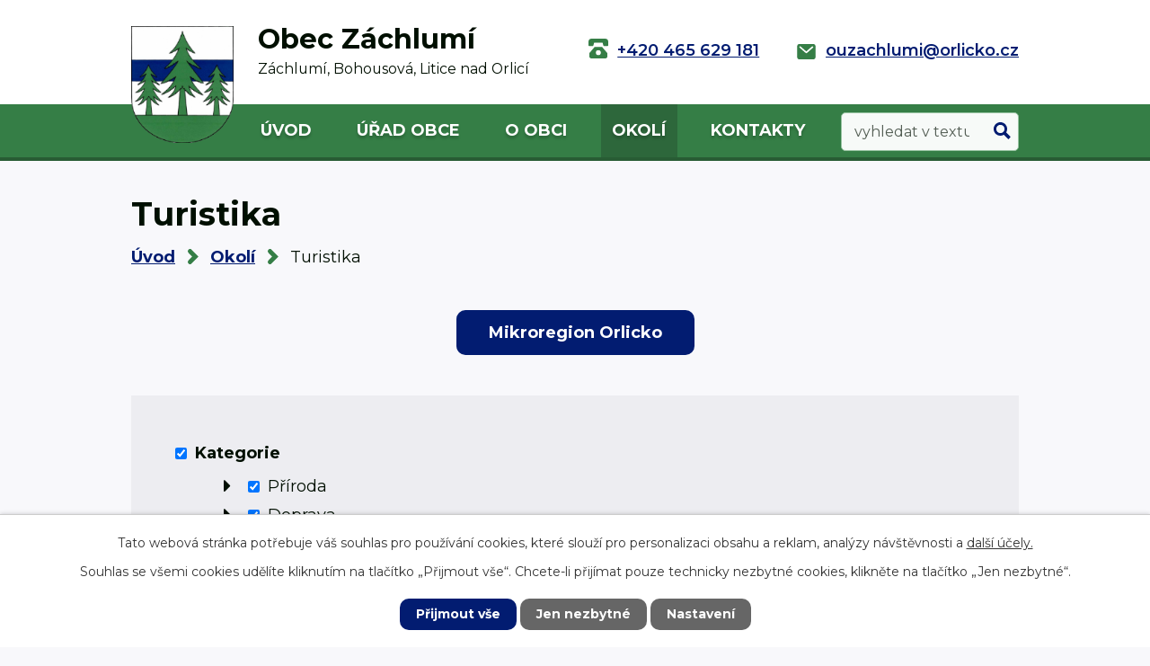

--- FILE ---
content_type: text/html; charset=utf-8
request_url: https://www.obeczachlumi.cz/turistika?paginator-page=62
body_size: 15377
content:
<!DOCTYPE html>
<html lang="cs" data-lang-system="cs">
	<head>



		<!--[if IE]><meta http-equiv="X-UA-Compatible" content="IE=EDGE"><![endif]-->
			<meta name="viewport" content="width=device-width, initial-scale=1, user-scalable=yes">
			<meta http-equiv="content-type" content="text/html; charset=utf-8" />
			<meta name="robots" content="index,follow" />
			<meta name="author" content="Antee s.r.o." />
			<meta name="description" content="Obec Záchlumí se nachází v okrese Ústí nad Orlicí, kraj Pardubický. Žije zde přes sedm set obyvatel." />
			<meta name="keywords" content="Obec Záchlumí" />
			<meta name="viewport" content="width=device-width, initial-scale=1, user-scalable=yes" />
<title>Turistika | Záchlumí, okr. Ústí nad Orlicí</title>

		<link rel="stylesheet" type="text/css" href="https://cdn.antee.cz/jqueryui/1.8.20/css/smoothness/jquery-ui-1.8.20.custom.css?v=2" integrity="sha384-969tZdZyQm28oZBJc3HnOkX55bRgehf7P93uV7yHLjvpg/EMn7cdRjNDiJ3kYzs4" crossorigin="anonymous" />
		<link rel="stylesheet" type="text/css" href="/style.php?nid=R0NB&amp;ver=1768399196" />
		<link rel="stylesheet" type="text/css" href="/css/libs.css?ver=1768399900" />
		<link rel="stylesheet" type="text/css" href="https://cdn.antee.cz/genericons/genericons/genericons.css?v=2" integrity="sha384-DVVni0eBddR2RAn0f3ykZjyh97AUIRF+05QPwYfLtPTLQu3B+ocaZm/JigaX0VKc" crossorigin="anonymous" />

		<script src="/js/jquery/jquery-3.0.0.min.js" ></script>
		<script src="/js/jquery/jquery-migrate-3.1.0.min.js" ></script>
		<script src="/js/jquery/jquery-ui.min.js" ></script>
		<script src="/js/jquery/jquery.ui.touch-punch.min.js" ></script>
		<script src="/js/libs.min.js?ver=1768399900" ></script>
		<script src="/js/ipo.min.js?ver=1768399889" ></script>
			<script src="/js/locales/cs.js?ver=1768399196" ></script>

			<script src='https://www.google.com/recaptcha/api.js?hl=cs&render=explicit' ></script>

		<link href="/aktuality-archiv?action=atom" type="application/atom+xml" rel="alternate" title="Aktuality - archiv">
		<link href="/ud-archiv?action=atom" type="application/atom+xml" rel="alternate" title="Úřední deska - archiv">
		<link href="/uredni-deska?action=atom" type="application/atom+xml" rel="alternate" title="Úřední deska">
		<link href="/aktuality?action=atom" type="application/atom+xml" rel="alternate" title="Aktuality">
		<link href="/zpravodaj?action=atom" type="application/atom+xml" rel="alternate" title="Zpravodaj">
		<link href="/terminy-svozu?action=atom" type="application/atom+xml" rel="alternate" title="Termíny svozů">
		<link href="/vodni-hospodarstvi?action=atom" type="application/atom+xml" rel="alternate" title="Vodní hospodářství">
<link rel="preconnect" href="https://fonts.googleapis.com">
<link rel="preconnect" href="https://fonts.gstatic.com" crossorigin>
<link href="https://fonts.googleapis.com/css2?family=Montserrat:wght@400..700&amp;display=fallback" rel="stylesheet">
<link href="/image.php?nid=924&amp;oid=9323484&amp;height=32" rel="icon" type="image/png">
<link rel="shortcut icon" href="/image.php?nid=924&amp;oid=9323484&amp;height=32">
<script>
ipo.api.live('body', function(el) {
//posun patičky
$(el).find("#ipocopyright").insertAfter("#ipocontainer");
//backlink
$(el).find(".backlink").addClass("action-button");
//destination
$(el).find(".destination > p > a").addClass("action-button");
//event
$(el).find(".event > a").addClass("action-button");
//fulltext
$(el).find(".elasticSearchForm").appendTo(".header-container .fulltext");
});
//sticky menu
ipo.api.live('body', function(el) {
if ($(window).width() > 1024)
{
window.onscroll = function() {myFunction()};
var navbar = document.getElementById("ipotopmenuwrapper");
var sticky = navbar.offsetTop;
function myFunction() {
if (window.pageYOffset >= sticky) {
navbar.classList.add("sticky")
} else {
navbar.classList.remove("sticky");
}
}
}
});
ipo.api.live(".header-container .fulltext > a", function(el){
if ($(window).width() < 1025)
{
var ikonaLupa = $(el).find(".ikona-lupa");
$(el).click(function(e) {
e.preventDefault();
$(this).toggleClass("search-active");
if($(this).hasClass("search-active")) {
$(ikonaLupa).text('X');
$(ikonaLupa).attr("title","Zavřít vyhledávání");
} else {
$(this).removeClass("search-active");
$(ikonaLupa).attr("title","Otevřít vyhledávání");
$(".elasticSearchForm input[type=text]").val("");
}
$(".elasticSearchForm").animate({height: "toggle"});
$(".elasticSearchForm input[type=text]").focus();
});
}
});
//zjištění počet položek submenu
ipo.api.live('#ipotopmenuwrapper ul.topmenulevel2', function(el) {
if ($(window).width() > 1024)
{
$(el).find("> li").each(function( index, es ) {
if(index == 9)
{
$(el).addClass("two-column");
}
});
}
});
//označení položek, které mají submenu
ipo.api.live('#ipotopmenu ul.topmenulevel1 li.topmenuitem1', function(el) {
var submenu = $(el).find("ul.topmenulevel2");
if ($(window).width() <= 1024){
if (submenu.length) {
$(el).addClass("hasSubmenu");
$(el).find("> a").after("<span class='open-submenu' />");
}
}
});
//wrapnutí spanu do položek první úrovně
ipo.api.live('#ipotopmenu ul.topmenulevel1 li.topmenuitem1 > a', function(el) {
if ($(window).width() <= 1024) {
$(el).wrapInner("<span>");
}
});
//rozbaleni menu
$(function() {
if ($(window).width() <= 1024) {
$(".topmenulevel1 > li.hasSubmenu .open-submenu").click(function(e) {
$(this).toggleClass("see-more");
if($(this).hasClass("see-more")) {
$("ul.topmenulevel2").css("display","none");
$(this).next("ul.topmenulevel2").css("display","block");
$(".topmenulevel1 > li > a").removeClass("see-more");
$(this).addClass("see-more");
} else {
$(this).removeClass("see-more");
$(this).next("ul.topmenulevel2").css("display","none");
}
});
}
});
//posun h1 a drob. navigace
ipo.api.live('h1', function(el) {
if((!document.getElementById('page9324713')) && ($("#system-menu").length != 1) && ($(window).width() > 1024))  {
$(el).prependTo("#iponavigation");
}
});
</script>


<link rel="preload" href="/image.php?nid=924&amp;oid=9323488&amp;width=149" as="image">
	</head>

	<body id="page3189060" class="subpage3189060 subpage3189058"
			
			data-nid="924"
			data-lid="CZ"
			data-oid="3189060"
			data-layout-pagewidth="1024"
			
			data-slideshow-timer="3"
			
						
				
				data-layout="responsive" data-viewport_width_responsive="1024"
			>



							<div id="snippet-cookiesConfirmation-euCookiesSnp">			<div id="cookieChoiceInfo" class="cookie-choices-info template_1">
					<p>Tato webová stránka potřebuje váš souhlas pro používání cookies, které slouží pro personalizaci obsahu a reklam, analýzy návštěvnosti a 
						<a class="cookie-button more" href="https://navody.antee.cz/cookies" target="_blank">další účely.</a>
					</p>
					<p>
						Souhlas se všemi cookies udělíte kliknutím na tlačítko „Přijmout vše“. Chcete-li přijímat pouze technicky nezbytné cookies, klikněte na tlačítko „Jen nezbytné“.
					</p>
				<div class="buttons">
					<a class="cookie-button action-button ajax" id="cookieChoiceButton" rel=”nofollow” href="/turistika?paginator-page=62&amp;do=cookiesConfirmation-acceptAll">Přijmout vše</a>
					<a class="cookie-button cookie-button--settings action-button ajax" rel=”nofollow” href="/turistika?paginator-page=62&amp;do=cookiesConfirmation-onlyNecessary">Jen nezbytné</a>
					<a class="cookie-button cookie-button--settings action-button ajax" rel=”nofollow” href="/turistika?paginator-page=62&amp;do=cookiesConfirmation-openSettings">Nastavení</a>
				</div>
			</div>
</div>				<div id="ipocontainer">

			<div class="menu-toggler">

				<span>Menu</span>
				<span class="genericon genericon-menu"></span>
			</div>

			<span id="back-to-top">

				<i class="fa fa-angle-up"></i>
			</span>

			<div id="ipoheader">

				<div class="header-wrapper">
	<div class="header-container flex-container layout-container">
		<a href="/" class="header-logo">
			<img src="/image.php?nid=924&amp;oid=9323488&amp;width=149" width="149" height="170" alt="Obec Záchlumí">
			<span>
				<strong>Obec Záchlumí</strong>
				<span>Záchlumí, Bohousová, <span>Litice nad Orlicí</span></span>
			</span>
		</a>
		<div class="header-kontakt flex-container">
			<a href="tel:+420465629181">+420 465 629 181</a>
			<a href="mailto:ouzachlumi@orlicko.cz">ouzachlumi@orlicko.cz</a>
		</div>
		<div class="fulltext">
			<a href="#"><span title="Otevřít vyhledávání" class="ikona-lupa">Ikona</span></a>
		</div>
	</div>
</div>

			</div>

			<div id="ipotopmenuwrapper">

				<div id="ipotopmenu">
<h4 class="hiddenMenu">Horní menu</h4>
<ul class="topmenulevel1"><li class="topmenuitem1 noborder" id="ipomenu9324713"><a href="/">Úvod</a></li><li class="topmenuitem1" id="ipomenu65229"><a href="/obecni-urad">Úřad obce</a><ul class="topmenulevel2"><li class="topmenuitem2" id="ipomenu65230"><a href="/zakladni-info">Základní informace</a></li><li class="topmenuitem2" id="ipomenu65231"><a href="/popis-uradu">Popis úřadu</a></li><li class="topmenuitem2" id="ipomenu5260568"><a href="/povinne-info">Povinně zveřejňované informace</a></li><li class="topmenuitem2" id="ipomenu65232"><a href="/poskytovani-informaci">Poskytování informací, příjem podání</a></li><li class="topmenuitem2" id="ipomenu65234"><a href="/rozpocet">Rozpočet</a></li><li class="topmenuitem2" id="ipomenu3146459"><a href="/uredni-deska">Úřední deska</a></li><li class="topmenuitem2" id="ipomenu5260630"><a href="/verejne-zakazky">Veřejné zakázky</a></li><li class="topmenuitem2" id="ipomenu7171464"><a href="https://cro.justice.cz/" target="_blank">Registr oznámení</a></li><li class="topmenuitem2" id="ipomenu1602688"><a href="/usneseni">Usnesení zastupitelstva</a></li><li class="topmenuitem2" id="ipomenu1427270"><a href="/vyhlasky-zakony">Vyhlášky, zákony</a></li><li class="topmenuitem2" id="ipomenu65235"><a href="/elektronicka-podatelna">Elektronická podatelna</a></li></ul></li><li class="topmenuitem1" id="ipomenu5397752"><a href="/o-obci">O obci</a><ul class="topmenulevel2"><li class="topmenuitem2" id="ipomenu5397754"><a href="/zachlumi">Záchlumí</a></li><li class="topmenuitem2" id="ipomenu5397755"><a href="/bohousova">Bohousová</a></li><li class="topmenuitem2" id="ipomenu5397756"><a href="/litice-nad-orlici">Litice nad Orlicí</a></li><li class="topmenuitem2" id="ipomenu3146504"><a href="/aktuality">Aktuality</a></li><li class="topmenuitem2" id="ipomenu3146540"><a href="/fotogalerie">Fotogalerie</a></li><li class="topmenuitem2" id="ipomenu66627"><a href="/historie">Historie</a><ul class="topmenulevel3"><li class="topmenuitem3" id="ipomenu66854"><a href="/kronika-bohousova">Z kroniky obce Bohousová</a></li><li class="topmenuitem3" id="ipomenu66855"><a href="/dejiny-hradu-litice">Dějiny hradu Litice</a></li><li class="topmenuitem3" id="ipomenu66856"><a href="/kronika-zachlumi">Z kroniky obce Záchlumí</a></li></ul></li><li class="topmenuitem2" id="ipomenu66857"><a href="/povesti">Pověsti</a></li><li class="topmenuitem2" id="ipomenu66702"><a href="/obecni-symboly">Obecní symboly</a></li><li class="topmenuitem2" id="ipomenu66858"><a href="/skolstvi">Školství</a><ul class="topmenulevel3"><li class="topmenuitem3" id="ipomenu66859"><a href="/materska-skola">Mateřská škola</a></li><li class="topmenuitem3" id="ipomenu66861"><a href="/zakladni-skola">Základní škola</a></li></ul></li><li class="topmenuitem2" id="ipomenu7071327"><a href="/zpravodaj">Zpravodaj</a></li><li class="topmenuitem2" id="ipomenu2055694"><a href="/uzemni-plan">Územní plán</a></li><li class="topmenuitem2" id="ipomenu3606715"><a href="/odpady">Odpady</a></li><li class="topmenuitem2" id="ipomenu10235729"><a href="/vodni-hospodarstvi">Vodní hospodářství</a></li></ul></li><li class="topmenuitem1 active" id="ipomenu3189058"><a href="/akce-v-okoli">Okolí</a><ul class="topmenulevel2"><li class="topmenuitem2 active" id="ipomenu3189060"><a href="/turistika">Turistika</a></li><li class="topmenuitem2" id="ipomenu271184"><a href="/pamatne-stromy">Památné stromy</a></li><li class="topmenuitem2" id="ipomenu66866"><a href="/zvonicky">Zvoničky našich obcí</a></li><li class="topmenuitem2" id="ipomenu3183159"><a href="https://zachlumi.gis4u.cz/mapa/mapa-obce" target="_blank">Geoportál</a></li><li class="topmenuitem2" id="ipomenu3443401"><a href="/pocasi">Počasí</a></li></ul></li><li class="topmenuitem1" id="ipomenu9324714"><a href="/kontakty">Kontakty</a></li></ul>
					<div class="cleartop"></div>
				</div>
			</div>
			<div id="ipomain">
				<div class="elasticSearchForm elasticSearch-container" id="elasticSearch-form-9326063" >
	<h4 class="newsheader">Fulltextové vyhledávání</h4>
	<div class="newsbody">
<form action="/turistika?paginator-page=62&amp;do=mainSection-elasticSearchForm-9326063-form-submit" method="post" id="frm-mainSection-elasticSearchForm-9326063-form">
<label hidden="" for="frmform-q">Fulltextové vyhledávání</label><input type="text" placeholder="Vyhledat v textu" autocomplete="off" name="q" id="frmform-q" value=""> 			<input type="submit" value="Hledat" class="action-button">
			<div class="elasticSearch-autocomplete"></div>
</form>
	</div>
</div>

<script >

	app.index.requireElasticSearchAutocomplete('frmform-q', "\/fulltextove-vyhledavani?do=autocomplete");
</script>
<div class="data-aggregator-calendar" id="data-aggregator-calendar-9326246">
	<h4 class="newsheader">Kalendář akcí</h4>
	<div class="newsbody">
<div id="snippet-mainSection-dataAggregatorCalendar-9326246-cal"><div class="blog-cal ui-datepicker-inline ui-datepicker ui-widget ui-widget-content ui-helper-clearfix ui-corner-all">
	<div class="ui-datepicker-header ui-widget-header ui-helper-clearfix ui-corner-all">
		<a class="ui-datepicker-prev ui-corner-all ajax" href="/turistika?mainSection-dataAggregatorCalendar-9326246-date=202512&amp;paginator-page=62&amp;do=mainSection-dataAggregatorCalendar-9326246-reload" title="Předchozí měsíc">
			<span class="ui-icon ui-icon-circle-triangle-w">Předchozí</span>
		</a>
		<a class="ui-datepicker-next ui-corner-all ajax" href="/turistika?mainSection-dataAggregatorCalendar-9326246-date=202602&amp;paginator-page=62&amp;do=mainSection-dataAggregatorCalendar-9326246-reload" title="Následující měsíc">
			<span class="ui-icon ui-icon-circle-triangle-e">Následující</span>
		</a>
		<div class="ui-datepicker-title">Leden 2026</div>
	</div>
	<table class="ui-datepicker-calendar">
		<thead>
			<tr>
				<th title="Pondělí">P</th>
				<th title="Úterý">Ú</th>
				<th title="Středa">S</th>
				<th title="Čtvrtek">Č</th>
				<th title="Pátek">P</th>
				<th title="Sobota">S</th>
				<th title="Neděle">N</th>
			</tr>

		</thead>
		<tbody>
			<tr>

				<td>

					<a data-tooltip-content="#tooltip-content-calendar-20251229-9326246" class="tooltip ui-state-default ui-datepicker-other-month" href="/terminy-svozu/trideny-odpad-plast0123" title="tříděný odpad plast">29</a>
					<div class="tooltip-wrapper">
						<div id="tooltip-content-calendar-20251229-9326246">
							<div>tříděný odpad plast</div>
						</div>
					</div>
				</td>
				<td>

						<span class="tooltip ui-state-default ui-datepicker-other-month">30</span>
				</td>
				<td>

						<span class="tooltip ui-state-default ui-datepicker-other-month">31</span>
				</td>
				<td>

					<a data-tooltip-content="#tooltip-content-calendar-20260101-9326246" class="tooltip ui-state-default day-off holiday" href="/terminy-svozu/komunalni-odpad016" title="komunální odpad">1</a>
					<div class="tooltip-wrapper">
						<div id="tooltip-content-calendar-20260101-9326246">
							<div>komunální odpad</div>
						</div>
					</div>
				</td>
				<td>

						<span class="tooltip ui-state-default">2</span>
				</td>
				<td>

						<span class="tooltip ui-state-default saturday day-off">3</span>
				</td>
				<td>

						<span class="tooltip ui-state-default sunday day-off">4</span>
				</td>
			</tr>
			<tr>

				<td>

						<span class="tooltip ui-state-default">5</span>
				</td>
				<td>

						<span class="tooltip ui-state-default">6</span>
				</td>
				<td>

						<span class="tooltip ui-state-default">7</span>
				</td>
				<td>

						<span class="tooltip ui-state-default">8</span>
				</td>
				<td>

						<span class="tooltip ui-state-default">9</span>
				</td>
				<td>

						<span class="tooltip ui-state-default saturday day-off">10</span>
				</td>
				<td>

						<span class="tooltip ui-state-default sunday day-off">11</span>
				</td>
			</tr>
			<tr>

				<td>

					<a data-tooltip-content="#tooltip-content-calendar-20260112-9326246" class="tooltip ui-state-default" href="/kalendar-akci?date=2026-01-12" title="tříděný odpad plast,tříděný odpad plast">12</a>
					<div class="tooltip-wrapper">
						<div id="tooltip-content-calendar-20260112-9326246">
							<div>tříděný odpad plast</div>
							<div>tříděný odpad plast</div>
						</div>
					</div>
				</td>
				<td>

						<span class="tooltip ui-state-default">13</span>
				</td>
				<td>

					<a data-tooltip-content="#tooltip-content-calendar-20260114-9326246" class="tooltip ui-state-default" href="/kalendar-akci?date=2026-01-14" title="Informace k zprovoznění optické sítě katastr Záchlumí,tříděný odpad papír">14</a>
					<div class="tooltip-wrapper">
						<div id="tooltip-content-calendar-20260114-9326246">
							<div>Informace k zprovoznění optické sítě katastr Záchlumí</div>
							<div>tříděný odpad papír</div>
						</div>
					</div>
				</td>
				<td>

					<a data-tooltip-content="#tooltip-content-calendar-20260115-9326246" class="tooltip ui-state-default" href="/terminy-svozu/komunalni-odpad026" title="komunální odpad">15</a>
					<div class="tooltip-wrapper">
						<div id="tooltip-content-calendar-20260115-9326246">
							<div>komunální odpad</div>
						</div>
					</div>
				</td>
				<td>

						<span class="tooltip ui-state-default">16</span>
				</td>
				<td>

						<span class="tooltip ui-state-default saturday day-off">17</span>
				</td>
				<td>

						<span class="tooltip ui-state-default sunday day-off">18</span>
				</td>
			</tr>
			<tr>

				<td>

						<span class="tooltip ui-state-default">19</span>
				</td>
				<td>

					<a data-tooltip-content="#tooltip-content-calendar-20260120-9326246" class="tooltip ui-state-default" href="/aktuality/uzavreni-posty-partner-2012026-a-2312026" title="Uzavření pošty Partner 20.1.2026 a 23.1.2026">20</a>
					<div class="tooltip-wrapper">
						<div id="tooltip-content-calendar-20260120-9326246">
							<div>Uzavření pošty Partner 20.1.2026 a 23.1.2026</div>
						</div>
					</div>
				</td>
				<td>

						<span class="tooltip ui-state-default">21</span>
				</td>
				<td>

						<span class="tooltip ui-state-default">22</span>
				</td>
				<td>

						<span class="tooltip ui-state-default">23</span>
				</td>
				<td>

						<span class="tooltip ui-state-default saturday day-off">24</span>
				</td>
				<td>

						<span class="tooltip ui-state-default sunday day-off ui-state-highlight ui-state-active">25</span>
				</td>
			</tr>
			<tr>

				<td>

					<a data-tooltip-content="#tooltip-content-calendar-20260126-9326246" class="tooltip ui-state-default" href="/terminy-svozu/trideny-odpad-plast026" title="tříděný odpad plast">26</a>
					<div class="tooltip-wrapper">
						<div id="tooltip-content-calendar-20260126-9326246">
							<div>tříděný odpad plast</div>
						</div>
					</div>
				</td>
				<td>

						<span class="tooltip ui-state-default">27</span>
				</td>
				<td>

						<span class="tooltip ui-state-default">28</span>
				</td>
				<td>

					<a data-tooltip-content="#tooltip-content-calendar-20260129-9326246" class="tooltip ui-state-default" href="/terminy-svozu/komunalni-odpad036" title="komunální odpad">29</a>
					<div class="tooltip-wrapper">
						<div id="tooltip-content-calendar-20260129-9326246">
							<div>komunální odpad</div>
						</div>
					</div>
				</td>
				<td>

						<span class="tooltip ui-state-default">30</span>
				</td>
				<td>

						<span class="tooltip ui-state-default saturday day-off">31</span>
				</td>
				<td>

						<span class="tooltip ui-state-default sunday day-off ui-datepicker-other-month">1</span>
				</td>
			</tr>
		</tbody>
	</table>
</div>
</div>	</div>
</div>
<div class="data-aggregator-calendar" id="data-aggregator-calendar-9326247">
	<h4 class="newsheader">Kalendář svozu odpadů</h4>
	<div class="newsbody">
<div id="snippet-mainSection-dataAggregatorCalendar-9326247-cal"><div class="blog-cal ui-datepicker-inline ui-datepicker ui-widget ui-widget-content ui-helper-clearfix ui-corner-all">
	<div class="ui-datepicker-header ui-widget-header ui-helper-clearfix ui-corner-all">
		<a class="ui-datepicker-prev ui-corner-all ajax" href="/turistika?mainSection-dataAggregatorCalendar-9326247-date=202512&amp;paginator-page=62&amp;do=mainSection-dataAggregatorCalendar-9326247-reload" title="Předchozí měsíc">
			<span class="ui-icon ui-icon-circle-triangle-w">Předchozí</span>
		</a>
		<a class="ui-datepicker-next ui-corner-all ajax" href="/turistika?mainSection-dataAggregatorCalendar-9326247-date=202602&amp;paginator-page=62&amp;do=mainSection-dataAggregatorCalendar-9326247-reload" title="Následující měsíc">
			<span class="ui-icon ui-icon-circle-triangle-e">Následující</span>
		</a>
		<div class="ui-datepicker-title">Leden 2026</div>
	</div>
	<table class="ui-datepicker-calendar">
		<thead>
			<tr>
				<th title="Pondělí">P</th>
				<th title="Úterý">Ú</th>
				<th title="Středa">S</th>
				<th title="Čtvrtek">Č</th>
				<th title="Pátek">P</th>
				<th title="Sobota">S</th>
				<th title="Neděle">N</th>
			</tr>

		</thead>
		<tbody>
			<tr>

				<td>

					<a data-tooltip-content="#tooltip-content-calendar-20251229-9326247" class="tooltip ui-state-default ui-datepicker-other-month" href="/terminy-svozu/trideny-odpad-plast0123" title="tříděný odpad plast">29</a>
					<div class="tooltip-wrapper">
						<div id="tooltip-content-calendar-20251229-9326247">
							<div>tříděný odpad plast</div>
						</div>
					</div>
				</td>
				<td>

						<span class="tooltip ui-state-default ui-datepicker-other-month">30</span>
				</td>
				<td>

						<span class="tooltip ui-state-default ui-datepicker-other-month">31</span>
				</td>
				<td>

					<a data-tooltip-content="#tooltip-content-calendar-20260101-9326247" class="tooltip ui-state-default day-off holiday" href="/terminy-svozu/komunalni-odpad016" title="komunální odpad">1</a>
					<div class="tooltip-wrapper">
						<div id="tooltip-content-calendar-20260101-9326247">
							<div>komunální odpad</div>
						</div>
					</div>
				</td>
				<td>

						<span class="tooltip ui-state-default">2</span>
				</td>
				<td>

						<span class="tooltip ui-state-default saturday day-off">3</span>
				</td>
				<td>

						<span class="tooltip ui-state-default sunday day-off">4</span>
				</td>
			</tr>
			<tr>

				<td>

						<span class="tooltip ui-state-default">5</span>
				</td>
				<td>

						<span class="tooltip ui-state-default">6</span>
				</td>
				<td>

						<span class="tooltip ui-state-default">7</span>
				</td>
				<td>

						<span class="tooltip ui-state-default">8</span>
				</td>
				<td>

						<span class="tooltip ui-state-default">9</span>
				</td>
				<td>

						<span class="tooltip ui-state-default saturday day-off">10</span>
				</td>
				<td>

						<span class="tooltip ui-state-default sunday day-off">11</span>
				</td>
			</tr>
			<tr>

				<td>

					<a data-tooltip-content="#tooltip-content-calendar-20260112-9326247" class="tooltip ui-state-default" href="/kalendar-svozu-odpadu?date=2026-01-12" title="tříděný odpad plast,tříděný odpad plast">12</a>
					<div class="tooltip-wrapper">
						<div id="tooltip-content-calendar-20260112-9326247">
							<div>tříděný odpad plast</div>
							<div>tříděný odpad plast</div>
						</div>
					</div>
				</td>
				<td>

						<span class="tooltip ui-state-default">13</span>
				</td>
				<td>

					<a data-tooltip-content="#tooltip-content-calendar-20260114-9326247" class="tooltip ui-state-default" href="/terminy-svozu/trideny-odpad-papir016" title="tříděný odpad papír">14</a>
					<div class="tooltip-wrapper">
						<div id="tooltip-content-calendar-20260114-9326247">
							<div>tříděný odpad papír</div>
						</div>
					</div>
				</td>
				<td>

					<a data-tooltip-content="#tooltip-content-calendar-20260115-9326247" class="tooltip ui-state-default" href="/terminy-svozu/komunalni-odpad026" title="komunální odpad">15</a>
					<div class="tooltip-wrapper">
						<div id="tooltip-content-calendar-20260115-9326247">
							<div>komunální odpad</div>
						</div>
					</div>
				</td>
				<td>

						<span class="tooltip ui-state-default">16</span>
				</td>
				<td>

						<span class="tooltip ui-state-default saturday day-off">17</span>
				</td>
				<td>

						<span class="tooltip ui-state-default sunday day-off">18</span>
				</td>
			</tr>
			<tr>

				<td>

						<span class="tooltip ui-state-default">19</span>
				</td>
				<td>

						<span class="tooltip ui-state-default">20</span>
				</td>
				<td>

						<span class="tooltip ui-state-default">21</span>
				</td>
				<td>

						<span class="tooltip ui-state-default">22</span>
				</td>
				<td>

						<span class="tooltip ui-state-default">23</span>
				</td>
				<td>

						<span class="tooltip ui-state-default saturday day-off">24</span>
				</td>
				<td>

						<span class="tooltip ui-state-default sunday day-off ui-state-highlight ui-state-active">25</span>
				</td>
			</tr>
			<tr>

				<td>

					<a data-tooltip-content="#tooltip-content-calendar-20260126-9326247" class="tooltip ui-state-default" href="/terminy-svozu/trideny-odpad-plast026" title="tříděný odpad plast">26</a>
					<div class="tooltip-wrapper">
						<div id="tooltip-content-calendar-20260126-9326247">
							<div>tříděný odpad plast</div>
						</div>
					</div>
				</td>
				<td>

						<span class="tooltip ui-state-default">27</span>
				</td>
				<td>

						<span class="tooltip ui-state-default">28</span>
				</td>
				<td>

					<a data-tooltip-content="#tooltip-content-calendar-20260129-9326247" class="tooltip ui-state-default" href="/terminy-svozu/komunalni-odpad036" title="komunální odpad">29</a>
					<div class="tooltip-wrapper">
						<div id="tooltip-content-calendar-20260129-9326247">
							<div>komunální odpad</div>
						</div>
					</div>
				</td>
				<td>

						<span class="tooltip ui-state-default">30</span>
				</td>
				<td>

						<span class="tooltip ui-state-default saturday day-off">31</span>
				</td>
				<td>

						<span class="tooltip ui-state-default sunday day-off ui-datepicker-other-month">1</span>
				</td>
			</tr>
		</tbody>
	</table>
</div>
</div>	</div>
</div>

				<div id="ipomainframe">
					<div id="ipopage">
<div id="iponavigation">
	<h5 class="hiddenMenu">Drobečková navigace</h5>
	<p>
			<a href="/">Úvod</a> <span class="separator">&gt;</span>
			<a href="/akce-v-okoli">Okolí</a> <span class="separator">&gt;</span>
			<span class="currentPage">Turistika</span>
	</p>

</div>
						<div class="ipopagetext">
							<div class="turistikaCZ view-default content">
								
								<h1>Turistika</h1>

<div id="snippet--flash"></div>
								
																		<div class="paragraph">
		<p style="text-align: center;"><a class="action-button" href="http://www.orlicko.cz" target="_blank" rel="noopener noreferrer">Mikroregion Orlicko</a></p>			</div>
<div class="event-filter">
<form action="/turistika?paginator-page=62&amp;do=searchForm-form-submit" method="post" id="frm-searchForm-form">
<div class="form-vertical">
<div class="form-item" id="frmform-type-pair"><div class="form-item-label"><label for="frmform-type">Typ</label></div><div class="form-item-field"><div data-type="checkboxtree"><ul class="tree tree-items"><li class="tree-node"><i class="fa fa-caret-right checkboxtree-toggle-branch"></i><input type="checkbox" name="type[]" id="frm-searchForm-form-type-0" checked value="260"><label for="frm-searchForm-form-type-0">Kategorie</label><ul class="tree-items"><li class="tree-node"><i class="fa fa-caret-right checkboxtree-toggle-branch"></i><input type="checkbox" name="type[]" id="frm-searchForm-form-type-1" value="60"><label for="frm-searchForm-form-type-1">Příroda</label><ul class="tree-items"><li class="tree-item"><input type="checkbox" name="type[]" id="frm-searchForm-form-type-2" value="61"><label for="frm-searchForm-form-type-2">Hora</label></li><li class="tree-item"><input type="checkbox" name="type[]" id="frm-searchForm-form-type-3" value="62"><label for="frm-searchForm-form-type-3">Kopec</label></li><li class="tree-item"><input type="checkbox" name="type[]" id="frm-searchForm-form-type-4" value="63"><label for="frm-searchForm-form-type-4">Štít</label></li><li class="tree-item"><input type="checkbox" name="type[]" id="frm-searchForm-form-type-5" value="64"><label for="frm-searchForm-form-type-5">Vrchol</label></li><li class="tree-item"><input type="checkbox" name="type[]" id="frm-searchForm-form-type-6" value="65"><label for="frm-searchForm-form-type-6">Jezero</label></li><li class="tree-item"><input type="checkbox" name="type[]" id="frm-searchForm-form-type-7" value="66"><label for="frm-searchForm-form-type-7">Potok</label></li><li class="tree-item"><input type="checkbox" name="type[]" id="frm-searchForm-form-type-8" value="67"><label for="frm-searchForm-form-type-8">Pleso</label></li><li class="tree-item"><input type="checkbox" name="type[]" id="frm-searchForm-form-type-9" value="68"><label for="frm-searchForm-form-type-9">Rybník</label></li><li class="tree-item"><input type="checkbox" name="type[]" id="frm-searchForm-form-type-10" value="69"><label for="frm-searchForm-form-type-10">Vodopád</label></li><li class="tree-item"><input type="checkbox" name="type[]" id="frm-searchForm-form-type-11" value="70"><label for="frm-searchForm-form-type-11">Propast</label></li><li class="tree-item"><input type="checkbox" name="type[]" id="frm-searchForm-form-type-12" value="71"><label for="frm-searchForm-form-type-12">Minerální pramen</label></li><li class="tree-item"><input type="checkbox" name="type[]" id="frm-searchForm-form-type-13" value="72"><label for="frm-searchForm-form-type-13">Jeskyně</label></li><li class="tree-item"><input type="checkbox" name="type[]" id="frm-searchForm-form-type-14" value="73"><label for="frm-searchForm-form-type-14">Krasový útvar</label></li><li class="tree-item"><input type="checkbox" name="type[]" id="frm-searchForm-form-type-15" value="74"><label for="frm-searchForm-form-type-15">Údolí</label></li><li class="tree-item"><input type="checkbox" name="type[]" id="frm-searchForm-form-type-16" value="75"><label for="frm-searchForm-form-type-16">Skalní útvar</label></li><li class="tree-item"><input type="checkbox" name="type[]" id="frm-searchForm-form-type-17" value="76"><label for="frm-searchForm-form-type-17">Jezírko</label></li><li class="tree-item"><input type="checkbox" name="type[]" id="frm-searchForm-form-type-18" value="77"><label for="frm-searchForm-form-type-18">Řeka</label></li><li class="tree-item"><input type="checkbox" name="type[]" id="frm-searchForm-form-type-19" value="78"><label for="frm-searchForm-form-type-19">Říčka</label></li><li class="tree-item"><input type="checkbox" name="type[]" id="frm-searchForm-form-type-20" value="79"><label for="frm-searchForm-form-type-20">Pohoří</label></li><li class="tree-item"><input type="checkbox" name="type[]" id="frm-searchForm-form-type-21" value="80"><label for="frm-searchForm-form-type-21">Údolí, dolina</label></li><li class="tree-item"><input type="checkbox" name="type[]" id="frm-searchForm-form-type-22" value="81"><label for="frm-searchForm-form-type-22">Kaňon</label></li><li class="tree-item"><input type="checkbox" name="type[]" id="frm-searchForm-form-type-23" value="82"><label for="frm-searchForm-form-type-23">Sedlo</label></li><li class="tree-item"><input type="checkbox" name="type[]" id="frm-searchForm-form-type-24" value="83"><label for="frm-searchForm-form-type-24">Travertíny</label></li><li class="tree-item"><input type="checkbox" name="type[]" id="frm-searchForm-form-type-25" value="84"><label for="frm-searchForm-form-type-25">Planina</label></li><li class="tree-item"><input type="checkbox" name="type[]" id="frm-searchForm-form-type-26" value="85"><label for="frm-searchForm-form-type-26">Hřeben</label></li><li class="tree-item"><input type="checkbox" name="type[]" id="frm-searchForm-form-type-27" value="86"><label for="frm-searchForm-form-type-27">Louka</label></li><li class="tree-item"><input type="checkbox" name="type[]" id="frm-searchForm-form-type-28" value="87"><label for="frm-searchForm-form-type-28">Pramen</label></li><li class="tree-item"><input type="checkbox" name="type[]" id="frm-searchForm-form-type-29" value="88"><label for="frm-searchForm-form-type-29">Kámen</label></li><li class="tree-item"><input type="checkbox" name="type[]" id="frm-searchForm-form-type-30" value="89"><label for="frm-searchForm-form-type-30">Zahrada</label></li><li class="tree-item"><input type="checkbox" name="type[]" id="frm-searchForm-form-type-31" value="90"><label for="frm-searchForm-form-type-31">Rašeliniště</label></li><li class="tree-item"><input type="checkbox" name="type[]" id="frm-searchForm-form-type-32" value="91"><label for="frm-searchForm-form-type-32">Slatě</label></li><li class="tree-item"><input type="checkbox" name="type[]" id="frm-searchForm-form-type-33" value="92"><label for="frm-searchForm-form-type-33">Památný strom</label></li><li class="tree-item"><input type="checkbox" name="type[]" id="frm-searchForm-form-type-34" value="93"><label for="frm-searchForm-form-type-34">Přírodní park</label></li><li class="tree-item"><input type="checkbox" name="type[]" id="frm-searchForm-form-type-35" value="94"><label for="frm-searchForm-form-type-35">Ostrov</label></li><li class="tree-item"><input type="checkbox" name="type[]" id="frm-searchForm-form-type-36" value="95"><label for="frm-searchForm-form-type-36">Sopka</label></li><li class="tree-item"><input type="checkbox" name="type[]" id="frm-searchForm-form-type-37" value="96"><label for="frm-searchForm-form-type-37">Pobřeží</label></li><li class="tree-item"><input type="checkbox" name="type[]" id="frm-searchForm-form-type-38" value="97"><label for="frm-searchForm-form-type-38">Poušť</label></li><li class="tree-item"><input type="checkbox" name="type[]" id="frm-searchForm-form-type-39" value="98"><label for="frm-searchForm-form-type-39">Park</label></li><li class="tree-item"><input type="checkbox" name="type[]" id="frm-searchForm-form-type-40" value="99"><label for="frm-searchForm-form-type-40">Rokle</label></li><li class="tree-item"><input type="checkbox" name="type[]" id="frm-searchForm-form-type-41" value="100"><label for="frm-searchForm-form-type-41">Přírodní památka</label></li><li class="tree-item"><input type="checkbox" name="type[]" id="frm-searchForm-form-type-42" value="101"><label for="frm-searchForm-form-type-42">Vodní nádrž</label></li><li class="tree-item"><input type="checkbox" name="type[]" id="frm-searchForm-form-type-43" value="102"><label for="frm-searchForm-form-type-43">Studánka</label></li><li class="tree-item"><input type="checkbox" name="type[]" id="frm-searchForm-form-type-44" value="103"><label for="frm-searchForm-form-type-44">Soutěska</label></li><li class="tree-item"><input type="checkbox" name="type[]" id="frm-searchForm-form-type-45" value="104"><label for="frm-searchForm-form-type-45">Tůň</label></li><li class="tree-item"><input type="checkbox" name="type[]" id="frm-searchForm-form-type-46" value="105"><label for="frm-searchForm-form-type-46">Pláž</label></li><li class="tree-item"><input type="checkbox" name="type[]" id="frm-searchForm-form-type-47" value="106"><label for="frm-searchForm-form-type-47">Poloostrov</label></li><li class="tree-item"><input type="checkbox" name="type[]" id="frm-searchForm-form-type-48" value="107"><label for="frm-searchForm-form-type-48">Bažina, mokřady</label></li></ul></li><li class="tree-node"><i class="fa fa-caret-right checkboxtree-toggle-branch"></i><input type="checkbox" name="type[]" id="frm-searchForm-form-type-49" value="108"><label for="frm-searchForm-form-type-49">Doprava</label><ul class="tree-items"><li class="tree-item"><input type="checkbox" name="type[]" id="frm-searchForm-form-type-50" value="109"><label for="frm-searchForm-form-type-50">Žlab</label></li><li class="tree-item"><input type="checkbox" name="type[]" id="frm-searchForm-form-type-51" value="110"><label for="frm-searchForm-form-type-51">Žel. stanice</label></li><li class="tree-item"><input type="checkbox" name="type[]" id="frm-searchForm-form-type-52" value="111"><label for="frm-searchForm-form-type-52">Letiště</label></li><li class="tree-item"><input type="checkbox" name="type[]" id="frm-searchForm-form-type-53" value="112"><label for="frm-searchForm-form-type-53">ŽST</label></li><li class="tree-item"><input type="checkbox" name="type[]" id="frm-searchForm-form-type-54" value="113"><label for="frm-searchForm-form-type-54">Autobusová zastávka</label></li></ul></li><li class="tree-node"><i class="fa fa-caret-right checkboxtree-toggle-branch"></i><input type="checkbox" name="type[]" id="frm-searchForm-form-type-55" value="114"><label for="frm-searchForm-form-type-55">Sport a rekreace</label><ul class="tree-items"><li class="tree-item"><input type="checkbox" name="type[]" id="frm-searchForm-form-type-56" value="115"><label for="frm-searchForm-form-type-56">Lázně</label></li><li class="tree-item"><input type="checkbox" name="type[]" id="frm-searchForm-form-type-57" value="116"><label for="frm-searchForm-form-type-57">Rekreační oblast</label></li><li class="tree-item"><input type="checkbox" name="type[]" id="frm-searchForm-form-type-58" value="117"><label for="frm-searchForm-form-type-58">Koňská stezka</label></li><li class="tree-item"><input type="checkbox" name="type[]" id="frm-searchForm-form-type-59" value="118"><label for="frm-searchForm-form-type-59">Aquapark</label></li><li class="tree-item"><input type="checkbox" name="type[]" id="frm-searchForm-form-type-60" value="119"><label for="frm-searchForm-form-type-60">Letovisko</label></li><li class="tree-item"><input type="checkbox" name="type[]" id="frm-searchForm-form-type-61" value="120"><label for="frm-searchForm-form-type-61">Koupaliště</label></li><li class="tree-item"><input type="checkbox" name="type[]" id="frm-searchForm-form-type-62" value="121"><label for="frm-searchForm-form-type-62">Ledovec</label></li><li class="tree-item"><input type="checkbox" name="type[]" id="frm-searchForm-form-type-63" value="122"><label for="frm-searchForm-form-type-63">Ski areál</label></li><li class="tree-item"><input type="checkbox" name="type[]" id="frm-searchForm-form-type-64" value="123"><label for="frm-searchForm-form-type-64">Golf</label></li><li class="tree-item"><input type="checkbox" name="type[]" id="frm-searchForm-form-type-65" value="124"><label for="frm-searchForm-form-type-65">Půjčovna lodí</label></li><li class="tree-item"><input type="checkbox" name="type[]" id="frm-searchForm-form-type-66" value="125"><label for="frm-searchForm-form-type-66">Cyklo bar - hospůdka</label></li><li class="tree-item"><input type="checkbox" name="type[]" id="frm-searchForm-form-type-67" value="126"><label for="frm-searchForm-form-type-67">Cyklo shop - servis</label></li><li class="tree-item"><input type="checkbox" name="type[]" id="frm-searchForm-form-type-68" value="127"><label for="frm-searchForm-form-type-68">Potápění</label></li><li class="tree-item"><input type="checkbox" name="type[]" id="frm-searchForm-form-type-69" value="128"><label for="frm-searchForm-form-type-69">Zábava, atrakce</label></li><li class="tree-item"><input type="checkbox" name="type[]" id="frm-searchForm-form-type-70" value="129"><label for="frm-searchForm-form-type-70">Cyklisté vítáni</label></li><li class="tree-item"><input type="checkbox" name="type[]" id="frm-searchForm-form-type-71" value="130"><label for="frm-searchForm-form-type-71">Půjčovna kol</label></li></ul></li><li class="tree-node"><i class="fa fa-caret-right checkboxtree-toggle-branch"></i><input type="checkbox" name="type[]" id="frm-searchForm-form-type-72" value="131"><label for="frm-searchForm-form-type-72">Památky a muzea</label><ul class="tree-items"><li class="tree-item"><input type="checkbox" name="type[]" id="frm-searchForm-form-type-73" value="132"><label for="frm-searchForm-form-type-73">Hrad</label></li><li class="tree-item"><input type="checkbox" name="type[]" id="frm-searchForm-form-type-74" value="133"><label for="frm-searchForm-form-type-74">Zámek</label></li><li class="tree-item"><input type="checkbox" name="type[]" id="frm-searchForm-form-type-75" value="134"><label for="frm-searchForm-form-type-75">Zřícenina</label></li><li class="tree-item"><input type="checkbox" name="type[]" id="frm-searchForm-form-type-76" value="135"><label for="frm-searchForm-form-type-76">Trosky</label></li><li class="tree-item"><input type="checkbox" name="type[]" id="frm-searchForm-form-type-77" value="136"><label for="frm-searchForm-form-type-77">Kaple</label></li><li class="tree-item"><input type="checkbox" name="type[]" id="frm-searchForm-form-type-78" value="137"><label for="frm-searchForm-form-type-78">Klášter</label></li><li class="tree-item"><input type="checkbox" name="type[]" id="frm-searchForm-form-type-79" value="138"><label for="frm-searchForm-form-type-79">Pomník</label></li><li class="tree-item"><input type="checkbox" name="type[]" id="frm-searchForm-form-type-80" value="139"><label for="frm-searchForm-form-type-80">Kříž</label></li><li class="tree-item"><input type="checkbox" name="type[]" id="frm-searchForm-form-type-81" value="140"><label for="frm-searchForm-form-type-81">Chata</label></li><li class="tree-item"><input type="checkbox" name="type[]" id="frm-searchForm-form-type-82" value="141"><label for="frm-searchForm-form-type-82">Muzeum</label></li><li class="tree-item"><input type="checkbox" name="type[]" id="frm-searchForm-form-type-83" value="142"><label for="frm-searchForm-form-type-83">Bouda</label></li><li class="tree-item"><input type="checkbox" name="type[]" id="frm-searchForm-form-type-84" value="143"><label for="frm-searchForm-form-type-84">Kostel</label></li><li class="tree-item"><input type="checkbox" name="type[]" id="frm-searchForm-form-type-85" value="144"><label for="frm-searchForm-form-type-85">Památník</label></li><li class="tree-item"><input type="checkbox" name="type[]" id="frm-searchForm-form-type-86" value="145"><label for="frm-searchForm-form-type-86">Měšťanský dům</label></li><li class="tree-item"><input type="checkbox" name="type[]" id="frm-searchForm-form-type-87" value="146"><label for="frm-searchForm-form-type-87">Salaš, koliba</label></li><li class="tree-item"><input type="checkbox" name="type[]" id="frm-searchForm-form-type-88" value="147"><label for="frm-searchForm-form-type-88">Letohrad</label></li><li class="tree-item"><input type="checkbox" name="type[]" id="frm-searchForm-form-type-89" value="148"><label for="frm-searchForm-form-type-89">Farma</label></li><li class="tree-item"><input type="checkbox" name="type[]" id="frm-searchForm-form-type-90" value="149"><label for="frm-searchForm-form-type-90">Hřebčín</label></li><li class="tree-item"><input type="checkbox" name="type[]" id="frm-searchForm-form-type-91" value="150"><label for="frm-searchForm-form-type-91">Zámeček</label></li><li class="tree-item"><input type="checkbox" name="type[]" id="frm-searchForm-form-type-92" value="151"><label for="frm-searchForm-form-type-92">Tvrz</label></li><li class="tree-item"><input type="checkbox" name="type[]" id="frm-searchForm-form-type-93" value="152"><label for="frm-searchForm-form-type-93">Skanzen</label></li><li class="tree-item"><input type="checkbox" name="type[]" id="frm-searchForm-form-type-94" value="153"><label for="frm-searchForm-form-type-94">Hradiště</label></li><li class="tree-item"><input type="checkbox" name="type[]" id="frm-searchForm-form-type-95" value="154"><label for="frm-searchForm-form-type-95">Rotunda</label></li><li class="tree-item"><input type="checkbox" name="type[]" id="frm-searchForm-form-type-96" value="155"><label for="frm-searchForm-form-type-96">Statek</label></li><li class="tree-item"><input type="checkbox" name="type[]" id="frm-searchForm-form-type-97" value="156"><label for="frm-searchForm-form-type-97">Dům, budova</label></li><li class="tree-item"><input type="checkbox" name="type[]" id="frm-searchForm-form-type-98" value="157"><label for="frm-searchForm-form-type-98">Chrám</label></li><li class="tree-item"><input type="checkbox" name="type[]" id="frm-searchForm-form-type-99" value="158"><label for="frm-searchForm-form-type-99">Hřbitov</label></li><li class="tree-item"><input type="checkbox" name="type[]" id="frm-searchForm-form-type-100" value="159"><label for="frm-searchForm-form-type-100">Hradby</label></li><li class="tree-item"><input type="checkbox" name="type[]" id="frm-searchForm-form-type-101" value="160"><label for="frm-searchForm-form-type-101">Lapidárium</label></li><li class="tree-item"><input type="checkbox" name="type[]" id="frm-searchForm-form-type-102" value="161"><label for="frm-searchForm-form-type-102">Kašna</label></li><li class="tree-item"><input type="checkbox" name="type[]" id="frm-searchForm-form-type-103" value="162"><label for="frm-searchForm-form-type-103">Socha</label></li><li class="tree-item"><input type="checkbox" name="type[]" id="frm-searchForm-form-type-104" value="163"><label for="frm-searchForm-form-type-104">Boží muka</label></li><li class="tree-item"><input type="checkbox" name="type[]" id="frm-searchForm-form-type-105" value="164"><label for="frm-searchForm-form-type-105">Hrádek</label></li><li class="tree-item"><input type="checkbox" name="type[]" id="frm-searchForm-form-type-106" value="165"><label for="frm-searchForm-form-type-106">Panský dvůr</label></li><li class="tree-item"><input type="checkbox" name="type[]" id="frm-searchForm-form-type-107" value="166"><label for="frm-searchForm-form-type-107">Rychta</label></li><li class="tree-item"><input type="checkbox" name="type[]" id="frm-searchForm-form-type-108" value="167"><label for="frm-searchForm-form-type-108">Pevnost, opevnění</label></li><li class="tree-item"><input type="checkbox" name="type[]" id="frm-searchForm-form-type-109" value="168"><label for="frm-searchForm-form-type-109">Radnice</label></li><li class="tree-item"><input type="checkbox" name="type[]" id="frm-searchForm-form-type-110" value="169"><label for="frm-searchForm-form-type-110">Drobné památky</label></li><li class="tree-item"><input type="checkbox" name="type[]" id="frm-searchForm-form-type-111" value="170"><label for="frm-searchForm-form-type-111">Mešita</label></li><li class="tree-item"><input type="checkbox" name="type[]" id="frm-searchForm-form-type-112" value="171"><label for="frm-searchForm-form-type-112">Synagoga</label></li></ul></li><li class="tree-node"><i class="fa fa-caret-right checkboxtree-toggle-branch"></i><input type="checkbox" name="type[]" id="frm-searchForm-form-type-113" value="172"><label for="frm-searchForm-form-type-113">Ostatní</label><ul class="tree-items"><li class="tree-item"><input type="checkbox" name="type[]" id="frm-searchForm-form-type-114" value="173"><label for="frm-searchForm-form-type-114">Zajímavost</label></li><li class="tree-item"><input type="checkbox" name="type[]" id="frm-searchForm-form-type-115" value="174"><label for="frm-searchForm-form-type-115">Ostatní</label></li><li class="tree-item"><input type="checkbox" name="type[]" id="frm-searchForm-form-type-116" value="175"><label for="frm-searchForm-form-type-116">Hraniční přechod</label></li><li class="tree-item"><input type="checkbox" name="type[]" id="frm-searchForm-form-type-117" value="176"><label for="frm-searchForm-form-type-117">Turistická známka</label></li><li class="tree-item"><input type="checkbox" name="type[]" id="frm-searchForm-form-type-118" value="177"><label for="frm-searchForm-form-type-118">Nordic walking point</label></li><li class="tree-item"><input type="checkbox" name="type[]" id="frm-searchForm-form-type-119" value="178"><label for="frm-searchForm-form-type-119">Infocentrum</label></li><li class="tree-item"><input type="checkbox" name="type[]" id="frm-searchForm-form-type-120" value="179"><label for="frm-searchForm-form-type-120">WebKamera</label></li><li class="tree-item"><input type="checkbox" name="type[]" id="frm-searchForm-form-type-121" value="180"><label for="frm-searchForm-form-type-121">Bivak</label></li><li class="tree-item"><input type="checkbox" name="type[]" id="frm-searchForm-form-type-122" value="181"><label for="frm-searchForm-form-type-122">Babyfriendly</label></li><li class="tree-item"><input type="checkbox" name="type[]" id="frm-searchForm-form-type-123" value="267"><label for="frm-searchForm-form-type-123">Prima Port</label></li></ul></li><li class="tree-node"><i class="fa fa-caret-right checkboxtree-toggle-branch"></i><input type="checkbox" name="type[]" id="frm-searchForm-form-type-124" value="182"><label for="frm-searchForm-form-type-124">Města, obce, vesnice</label><ul class="tree-items"><li class="tree-item"><input type="checkbox" name="type[]" id="frm-searchForm-form-type-125" value="183"><label for="frm-searchForm-form-type-125">Vesnice</label></li><li class="tree-item"><input type="checkbox" name="type[]" id="frm-searchForm-form-type-126" value="184"><label for="frm-searchForm-form-type-126">Městečko</label></li><li class="tree-item"><input type="checkbox" name="type[]" id="frm-searchForm-form-type-127" value="185"><label for="frm-searchForm-form-type-127">Město</label></li><li class="tree-item"><input type="checkbox" name="type[]" id="frm-searchForm-form-type-128" value="186"><label for="frm-searchForm-form-type-128">Osada</label></li><li class="tree-item"><input type="checkbox" name="type[]" id="frm-searchForm-form-type-129" value="187"><label for="frm-searchForm-form-type-129">Samota</label></li><li class="tree-item"><input type="checkbox" name="type[]" id="frm-searchForm-form-type-130" value="188"><label for="frm-searchForm-form-type-130">Městská část</label></li><li class="tree-item"><input type="checkbox" name="type[]" id="frm-searchForm-form-type-131" value="189"><label for="frm-searchForm-form-type-131">Hlavní město</label></li><li class="tree-item"><input type="checkbox" name="type[]" id="frm-searchForm-form-type-132" value="190"><label for="frm-searchForm-form-type-132">Přístav</label></li><li class="tree-item"><input type="checkbox" name="type[]" id="frm-searchForm-form-type-133" value="191"><label for="frm-searchForm-form-type-133">Místní část</label></li><li class="tree-item"><input type="checkbox" name="type[]" id="frm-searchForm-form-type-134" value="192"><label for="frm-searchForm-form-type-134">Náměstí</label></li><li class="tree-item"><input type="checkbox" name="type[]" id="frm-searchForm-form-type-135" value="193"><label for="frm-searchForm-form-type-135">Ulice</label></li><li class="tree-item"><input type="checkbox" name="type[]" id="frm-searchForm-form-type-136" value="194"><label for="frm-searchForm-form-type-136">Městys</label></li></ul></li><li class="tree-node"><i class="fa fa-caret-right checkboxtree-toggle-branch"></i><input type="checkbox" name="type[]" id="frm-searchForm-form-type-137" value="195"><label for="frm-searchForm-form-type-137">Technické zajímavosti</label><ul class="tree-items"><li class="tree-item"><input type="checkbox" name="type[]" id="frm-searchForm-form-type-138" value="196"><label for="frm-searchForm-form-type-138">Přehrada</label></li><li class="tree-item"><input type="checkbox" name="type[]" id="frm-searchForm-form-type-139" value="197"><label for="frm-searchForm-form-type-139">Rozhledna</label></li><li class="tree-item"><input type="checkbox" name="type[]" id="frm-searchForm-form-type-140" value="198"><label for="frm-searchForm-form-type-140">Mlýn</label></li><li class="tree-item"><input type="checkbox" name="type[]" id="frm-searchForm-form-type-141" value="199"><label for="frm-searchForm-form-type-141">Lanovka</label></li><li class="tree-item"><input type="checkbox" name="type[]" id="frm-searchForm-form-type-142" value="200"><label for="frm-searchForm-form-type-142">Most</label></li><li class="tree-item"><input type="checkbox" name="type[]" id="frm-searchForm-form-type-143" value="201"><label for="frm-searchForm-form-type-143">Technická památka</label></li><li class="tree-item"><input type="checkbox" name="type[]" id="frm-searchForm-form-type-144" value="202"><label for="frm-searchForm-form-type-144">Zvonice</label></li><li class="tree-item"><input type="checkbox" name="type[]" id="frm-searchForm-form-type-145" value="203"><label for="frm-searchForm-form-type-145">Důl, štola, šachta</label></li><li class="tree-item"><input type="checkbox" name="type[]" id="frm-searchForm-form-type-146" value="204"><label for="frm-searchForm-form-type-146">Jez</label></li><li class="tree-item"><input type="checkbox" name="type[]" id="frm-searchForm-form-type-147" value="205"><label for="frm-searchForm-form-type-147">Elektrárna</label></li></ul></li><li class="tree-node"><i class="fa fa-caret-right checkboxtree-toggle-branch"></i><input type="checkbox" name="type[]" id="frm-searchForm-form-type-148" value="206"><label for="frm-searchForm-form-type-148">Výletní místa a parky</label><ul class="tree-items"><li class="tree-item"><input type="checkbox" name="type[]" id="frm-searchForm-form-type-149" value="207"><label for="frm-searchForm-form-type-149">Orientační bod</label></li><li class="tree-item"><input type="checkbox" name="type[]" id="frm-searchForm-form-type-150" value="208"><label for="frm-searchForm-form-type-150">Rozcestí</label></li><li class="tree-item"><input type="checkbox" name="type[]" id="frm-searchForm-form-type-151" value="209"><label for="frm-searchForm-form-type-151">Rezervace</label></li><li class="tree-item"><input type="checkbox" name="type[]" id="frm-searchForm-form-type-152" value="210"><label for="frm-searchForm-form-type-152">Chodník, naučná stezka</label></li><li class="tree-item"><input type="checkbox" name="type[]" id="frm-searchForm-form-type-153" value="211"><label for="frm-searchForm-form-type-153">Odpočinkové místo</label></li><li class="tree-item"><input type="checkbox" name="type[]" id="frm-searchForm-form-type-154" value="212"><label for="frm-searchForm-form-type-154">Vyhlídka</label></li><li class="tree-item"><input type="checkbox" name="type[]" id="frm-searchForm-form-type-155" value="213"><label for="frm-searchForm-form-type-155">Turistická trasa</label></li><li class="tree-item"><input type="checkbox" name="type[]" id="frm-searchForm-form-type-156" value="214"><label for="frm-searchForm-form-type-156">CHKO</label></li><li class="tree-item"><input type="checkbox" name="type[]" id="frm-searchForm-form-type-157" value="215"><label for="frm-searchForm-form-type-157">Národní park</label></li><li class="tree-item"><input type="checkbox" name="type[]" id="frm-searchForm-form-type-158" value="216"><label for="frm-searchForm-form-type-158">Výletní místo</label></li><li class="tree-item"><input type="checkbox" name="type[]" id="frm-searchForm-form-type-159" value="217"><label for="frm-searchForm-form-type-159">Poutní místo</label></li><li class="tree-item"><input type="checkbox" name="type[]" id="frm-searchForm-form-type-160" value="218"><label for="frm-searchForm-form-type-160">Turistické destinace</label></li></ul></li><li class="tree-node"><i class="fa fa-caret-right checkboxtree-toggle-branch"></i><input type="checkbox" name="type[]" id="frm-searchForm-form-type-161" value="219"><label for="frm-searchForm-form-type-161">ZOO a botanické zahrady</label><ul class="tree-items"><li class="tree-item"><input type="checkbox" name="type[]" id="frm-searchForm-form-type-162" value="220"><label for="frm-searchForm-form-type-162">Arboretum</label></li><li class="tree-item"><input type="checkbox" name="type[]" id="frm-searchForm-form-type-163" value="221"><label for="frm-searchForm-form-type-163">ZOO</label></li><li class="tree-item"><input type="checkbox" name="type[]" id="frm-searchForm-form-type-164" value="222"><label for="frm-searchForm-form-type-164">Botanická zahrada</label></li></ul></li></ul></li></ul></div> </div></div><div class="form-item buttons"><div class="form-item-label"></div><div class="form-item-field"><input type="submit" class="action-button" name="search" id="frmform-search" value="Hledat"> </div></div></div>
</form>
</div>

<div class="content-paginator clearfix">
	<div class="content-paginator-wrapper">
		<a href="/turistika?paginator-page=61" class="paginator-prev paginator-button" title="Předchozí" rel="prev">
			<span class="paginator-button-icon">&larr;</span><span class="paginator-button-text">Předchozí</span>
		</a>
			<a href="/turistika" class="paginator-step"  style="max-width: 74px">
				1
			</a>
			<span class="paginator-separator" style="max-width: 74px">…</span>
			<a href="/turistika?paginator-page=33" class="paginator-step"  style="max-width: 74px">
				33
			</a>
			<span class="paginator-separator" style="max-width: 74px">…</span>
			<a href="/turistika?paginator-page=60" class="paginator-step"  style="max-width: 74px">
				60
			</a>
			<a href="/turistika?paginator-page=61" class="paginator-step" rel="prev" style="max-width: 74px">
				61
			</a>
			<span class="paginator-current" style="max-width: 74px">62</span>
			<a href="/turistika?paginator-page=63" class="paginator-step" rel="next" style="max-width: 74px">
				63
			</a>
			<a href="/turistika?paginator-page=64" class="paginator-step"  style="max-width: 74px">
				64
			</a>
			<span class="paginator-separator" style="max-width: 74px">…</span>
			<a href="/turistika?paginator-page=96" class="paginator-step"  style="max-width: 74px">
				96
			</a>
		<a href="/turistika?paginator-page=63" class="paginator-next paginator-button" title="Následující" rel="next">
			<span class="paginator-button-text">Následující</span><span class="paginator-button-icon">&rarr;</span>
		</a>
	</div>
</div>


<div class="destinations">
	<div class="destination">

		<h2><a href="/turistika?id=64920&amp;action=detail">Turistické rozcestí Dolní Dobrouč</a></h2>
		<div class="destination-details">
			<div>
				<div class="destination-details-label">Místo</div>
				<div class="destination-details-value">Ústí nad Orlicí</div>
			</div>
			<div>
				<div class="destination-details-label">Typ</div>
				<div class="destination-details-value">
					<a href="/turistika?t=208">Rozcestí</a>
				</div>
			</div>
		</div>
		<p class="destination-description">Turistické rozcestí ukazuje průběh červené značkyna trase Choceň -  Brandýs nad Orlicí - Ústí nad Orlicí - Horákova kaple - Dolní Dobrouč -  Letohrad. Rozcestí je součástí trasy popsané na https:/…</p>
		<p><a href="/turistika?id=64920&amp;action=detail">Více</a></p>
	</div>
	<div class="destination">

		<h2><a href="/turistika?id=64919&amp;action=detail">Turistické rozcestí Strážný</a></h2>
		<div class="destination-details">
			<div>
				<div class="destination-details-label">Místo</div>
				<div class="destination-details-value">Ústí nad Orlicí</div>
			</div>
			<div>
				<div class="destination-details-label">Typ</div>
				<div class="destination-details-value">
					<a href="/turistika?t=208">Rozcestí</a>
				</div>
			</div>
		</div>
		<p class="destination-description">Turistické rozcestí ukazuje průběh červené značkyna trase Choceň -  Brandýs nad Orlicí - Ústí nad Orlicí - Horákova kaple - Dolní Dobrouč -  Letohrad. Rozcestí je součástí trasy popsané na https:/…</p>
		<p><a href="/turistika?id=64919&amp;action=detail">Více</a></p>
	</div>
	<div class="destination">

		<h2><a href="/turistika?id=64918&amp;action=detail">Turistické rozcestí Nad letištěm</a></h2>
		<div class="destination-details">
			<div>
				<div class="destination-details-label">Místo</div>
				<div class="destination-details-value">Ústí nad Orlicí</div>
			</div>
			<div>
				<div class="destination-details-label">Typ</div>
				<div class="destination-details-value">
					<a href="/turistika?t=208">Rozcestí</a>
				</div>
			</div>
		</div>
		<p class="destination-description">Turistické rozcestí ukazuje průběh červené značkyna trase Choceň - Brandýs nad Orlicí - Ústí nad Orlicí - Horákova kaple - Dolní Dobrouč - Letohrad. Rozcestí je součástí trasy popsané na https://www…</p>
		<p><a href="/turistika?id=64918&amp;action=detail">Více</a></p>
	</div>
	<div class="destination">

		<h2><a href="/turistika?id=64917&amp;action=detail">Turistické rozcestí Oldřichovice</a></h2>
		<div class="destination-details">
			<div>
				<div class="destination-details-label">Místo</div>
				<div class="destination-details-value">Ústí nad Orlicí</div>
			</div>
			<div>
				<div class="destination-details-label">Typ</div>
				<div class="destination-details-value">
					<a href="/turistika?t=208">Rozcestí</a>
				</div>
			</div>
		</div>
		<p class="destination-description">Turistické rozcestí červené a žluté značky nad Oldřichovicemi, částí Ústí nad Orlicí. Červená značka odtud vede východním směrem do Dolní Dobrouče a Letohradu, jihozápadním směrem do centra Ústí nad…</p>
		<p><a href="/turistika?id=64917&amp;action=detail">Více</a></p>
	</div>
	<div class="destination">

		<h2><a href="/turistika?id=64591&amp;action=detail">Tvrz Orlice</a></h2>
		<div class="destination-details">
			<div>
				<div class="destination-details-label">Místo</div>
				<div class="destination-details-value">Ústí nad Orlicí</div>
			</div>
			<div>
				<div class="destination-details-label">Typ</div>
				<div class="destination-details-value">
					<a href="/turistika?t=141">Muzeum</a>
				</div>
			</div>
		</div>
		<p class="destination-description">Tvrz Orlice se nachází na okraji města Letohrad uprostřed přírody. Sídlo vzniklo pravděpodobně na konci 13. století, v 16. století pak byla tvrz přestavěna na renesanční zámek. Po odstěhování šlechty…</p>
		<p><a href="/turistika?id=64591&amp;action=detail">Více</a></p>
	</div>
	<div class="destination">

		<h2><a href="/turistika?id=64581&amp;action=detail">Kamenáč</a></h2>
		<div class="destination-details">
			<div>
				<div class="destination-details-label">Místo</div>
				<div class="destination-details-value">Ústí nad Orlicí</div>
			</div>
			<div>
				<div class="destination-details-label">Typ</div>
				<div class="destination-details-value">
					<a href="/turistika?t=128">Zábava, atrakce</a>
				</div>
			</div>
		</div>
		<p class="destination-description">V jarních až podzimních měsících můžeme hlavně o víkendech pozorovat poměrně čilý ruch na západních svazích kopce Kamenáč nad Šanovem u Červené Vody. Protože i v mapách se toto místo udává jako start…</p>
		<p><a href="/turistika?id=64581&amp;action=detail">Více</a></p>
	</div>
	<div class="destination">

		<h2><a href="/turistika?id=64556&amp;action=detail">Pramen Tiché Orlice</a></h2>
		<div class="destination-details">
			<div>
				<div class="destination-details-label">Místo</div>
				<div class="destination-details-value">Ústí nad Orlicí</div>
			</div>
			<div>
				<div class="destination-details-label">Typ</div>
				<div class="destination-details-value">
					<a href="/turistika?t=87">Pramen</a>
				</div>
			</div>
		</div>
		<p class="destination-description">V popisu oblasti Orlické hory se praví, Divoká a Tichá Orlice pramení v Orlických horách. To není zcela pravda. Divoká Orlice pramení v oblasti, které se nazývá Torfowisko pod Zielencem, čili…</p>
		<p><a href="/turistika?id=64556&amp;action=detail">Více</a></p>
	</div>
	<div class="destination">

		<h2><a href="/turistika?id=64541&amp;action=detail">Jeřáb - nejvyšší vrchol nejnižších hor</a></h2>
		<div class="destination-details">
			<div>
				<div class="destination-details-label">Místo</div>
				<div class="destination-details-value">Ústí nad Orlicí</div>
			</div>
			<div>
				<div class="destination-details-label">Typ</div>
				<div class="destination-details-value">
					<a href="/turistika?t=64">Vrchol</a>
				</div>
			</div>
		</div>
		<p class="destination-description">Vrcholem, který se nachází ve výšce 1003 m se vlastně Hanušovická vrchovina vymaňuje s kategorie vysočin a byť tímto jediným vrchem se řadí mezi hory. Hanušovická vrchovina je poměrně rozsáhlé pohoří…</p>
		<p><a href="/turistika?id=64541&amp;action=detail">Více</a></p>
	</div>
	<div class="destination">

		<h2><a href="/turistika?id=64409&amp;action=detail">Damníkov - kostel sv. Jana Křtitele</a></h2>
		<div class="destination-details">
			<div>
				<div class="destination-details-label">Místo</div>
				<div class="destination-details-value">Ústí nad Orlicí</div>
			</div>
			<div>
				<div class="destination-details-label">Typ</div>
				<div class="destination-details-value">
					<a href="/turistika?t=143">Kostel</a>
				</div>
			</div>
		</div>
		<p class="destination-description">Nachází se uprostřed obce u hlavní ulice a vytváří zdejší dominantu viditelnou ze širokého okolí. Původě zde stával  gotický Kostelík, který s postupem let nejen chátral, ale přestal i postačovat…</p>
		<p><a href="/turistika?id=64409&amp;action=detail">Více</a></p>
	</div>
	<div class="destination">

		<h2><a href="/turistika?id=63921&amp;action=detail">Turistické rozcestí Roudná koupaliště</a></h2>
		<div class="destination-details">
			<div>
				<div class="destination-details-label">Místo</div>
				<div class="destination-details-value">Ústí nad Orlicí</div>
			</div>
			<div>
				<div class="destination-details-label">Typ</div>
				<div class="destination-details-value">
					<a href="/turistika?t=208">Rozcestí</a>
				</div>
			</div>
		</div>
		<p class="destination-description">Nachází se v hlubokém údolí říčky Novohradky poblíž zdejšího koupaliště, na okraji přírodní rezervace Maštale. Prochází tudy žlutě značená turistická cesta vedoucí z Nových Hradů na Vranice a přes…</p>
		<p><a href="/turistika?id=63921&amp;action=detail">Více</a></p>
	</div>
</div>
<div class="content-paginator clearfix">
	<div class="content-paginator-wrapper">
		<a href="/turistika?paginator-page=61" class="paginator-prev paginator-button" title="Předchozí" rel="prev">
			<span class="paginator-button-icon">&larr;</span><span class="paginator-button-text">Předchozí</span>
		</a>
			<a href="/turistika" class="paginator-step"  style="max-width: 74px">
				1
			</a>
			<span class="paginator-separator" style="max-width: 74px">…</span>
			<a href="/turistika?paginator-page=33" class="paginator-step"  style="max-width: 74px">
				33
			</a>
			<span class="paginator-separator" style="max-width: 74px">…</span>
			<a href="/turistika?paginator-page=60" class="paginator-step"  style="max-width: 74px">
				60
			</a>
			<a href="/turistika?paginator-page=61" class="paginator-step" rel="prev" style="max-width: 74px">
				61
			</a>
			<span class="paginator-current" style="max-width: 74px">62</span>
			<a href="/turistika?paginator-page=63" class="paginator-step" rel="next" style="max-width: 74px">
				63
			</a>
			<a href="/turistika?paginator-page=64" class="paginator-step"  style="max-width: 74px">
				64
			</a>
			<span class="paginator-separator" style="max-width: 74px">…</span>
			<a href="/turistika?paginator-page=96" class="paginator-step"  style="max-width: 74px">
				96
			</a>
		<a href="/turistika?paginator-page=63" class="paginator-next paginator-button" title="Následující" rel="next">
			<span class="paginator-button-text">Následující</span><span class="paginator-button-icon">&rarr;</span>
		</a>
	</div>
</div>
															</div>
						</div>
					</div>


					

					

					<div class="hrclear"></div>
					<div id="ipocopyright">
<div class="copyright">
	<div class="footer-container flex-container">
	<div class="footer-info flex-container">
		<h2>Obec Záchlumí</h2>
		<div>
			<h4>Adresa</h4>
			<p>
				Obec Záchlumí <br>
				Záchlumí 98 <br>
				561 86 Záchlumí
			</p>
		</div>
		<div>
			<h4>Úřední hodiny</h4>
			<p>
				<span class="minwidth_m">Pondělí: </span>13:00 - 17:00 <br>
				<span class="minwidth_m">Středa: </span>13:00 - 17:00
			</p>
		</div>
		<div>
			<p>
				<a href="tel:+420465629181">+420 465 629 181</a><br>
				<a href="tel:+420604513720">+420 604 513 720</a><br>
				<a href="mailto:ouzachlumi@orlicko.cz">ouzachlumi@orlicko.cz</a>
			</p>
		</div>
	</div>
	<a href="https://goo.gl/maps/GpuEHNrVMrhfGYEf7" class="footer-mapa" target="_blank" rel="noopener noreferrer">
		<span class="action-button">Zobrazit na mapě</span>
	</a>
</div>
<div class="layout-container flex-container">
	<a href="https://ovm.bezstavy.cz/v1/gAjeWG1BFwxeY-q3XOnaT3gMHAUGIw/redirect">
<img src="https://ovm.bezstavy.cz/v1/gAjeWG1BFwxeY-q3XOnaT3gMHAUGIw/b/468" alt="ČEZ Distribuce – Plánované odstávky" width="468" height="60"></a>
</div>
<div class="row antee">
	<p class="layout-container flex-container">
		<span><strong>© 2026 Obec Záchlumí, </strong><a href="mailto:ouzachlumi@orlicko.cz">Kontaktovat webmastera</a>, <span id="links"><a href="/mapa-stranek">Mapa stránek</a>, <a href="/prohlaseni-o-pristupnosti">Prohlášení o přístupnosti</a></span></span>
		<span><strong>ANTEE s.r.o. </strong>- <a href="https://www.antee.cz" rel="nofollow">Tvorba webových stránek</a>, Redakční systém IPO</span>
	</p>
</div>
</div>
					</div>
					<div id="ipostatistics">
<script >
	var _paq = _paq || [];
	_paq.push(['disableCookies']);
	_paq.push(['trackPageView']);
	_paq.push(['enableLinkTracking']);
	(function() {
		var u="https://matomo.antee.cz/";
		_paq.push(['setTrackerUrl', u+'piwik.php']);
		_paq.push(['setSiteId', 3034]);
		var d=document, g=d.createElement('script'), s=d.getElementsByTagName('script')[0];
		g.defer=true; g.async=true; g.src=u+'piwik.js'; s.parentNode.insertBefore(g,s);
	})();
</script>
<script >
	$(document).ready(function() {
		$('a[href^="mailto"]').on("click", function(){
			_paq.push(['setCustomVariable', 1, 'Click mailto','Email='+this.href.replace(/^mailto:/i,'') + ' /Page = ' +  location.href,'page']);
			_paq.push(['trackGoal', null]);
			_paq.push(['trackPageView']);
		});

		$('a[href^="tel"]').on("click", function(){
			_paq.push(['setCustomVariable', 1, 'Click telefon','Telefon='+this.href.replace(/^tel:/i,'') + ' /Page = ' +  location.href,'page']);
			_paq.push(['trackPageView']);
		});
	});
</script>
					</div>

					<div id="ipofooter">
						
					</div>
				</div>
			</div>
		</div>
	</body>
</html>


--- FILE ---
content_type: image/svg+xml
request_url: https://www.obeczachlumi.cz/file.php?nid=924&oid=9323510
body_size: 546
content:
<svg id="telephone2" xmlns="http://www.w3.org/2000/svg" width="17.609" height="17.609" viewBox="0 0 17.609 17.609">
  <path id="Path_256" data-name="Path 256" d="M14.675,0H2.935A2.935,2.935,0,0,0,0,2.935V5.87A.734.734,0,0,0,.734,6.6H3.669a.734.734,0,0,0,.712-.555l.6-2.379h7.659l.6,2.379a.734.734,0,0,0,.712.555h2.935a.734.734,0,0,0,.734-.734V2.935A2.935,2.935,0,0,0,14.675,0Z" fill="#f8f8fb"/>
  <path id="Path_257" data-name="Path 257" d="M16.965,15.392l-4.4-5.136A.734.734,0,0,0,12.006,10H6.136a.734.734,0,0,0-.557.256l-4.4,5.136A.734.734,0,0,0,1,15.87v2.2a2.2,2.2,0,0,0,2.2,2.2h11.74a2.2,2.2,0,0,0,2.2-2.2v-2.2a.734.734,0,0,0-.177-.478ZM9.071,17.337a2.2,2.2,0,1,1,2.2-2.2A2.2,2.2,0,0,1,9.071,17.337Z" transform="translate(-0.266 -2.663)" fill="#f8f8fb"/>
</svg>


--- FILE ---
content_type: image/svg+xml
request_url: https://www.obeczachlumi.cz/file.php?nid=924&oid=9323502
body_size: 332
content:
<svg xmlns="http://www.w3.org/2000/svg" width="17.609" height="14.675" viewBox="0 0 17.609 14.675">
  <g id="mail2" transform="translate(0 0)">
    <path id="Path_258" data-name="Path 258" d="M15.408,2H2.2A2.2,2.2,0,0,0,0,4.2V14.473a2.2,2.2,0,0,0,2.2,2.2H15.408a2.2,2.2,0,0,0,2.2-2.2V4.2A2.2,2.2,0,0,0,15.408,2Zm-.22,3.522-5.87,5.136A1.36,1.36,0,0,1,8.8,10.8a1.36,1.36,0,0,1-.514-.147L2.421,5.522a.728.728,0,1,1,.954-1.1l5.356,4.7,5.356-4.7a.713.713,0,0,1,1.027.073.66.66,0,0,1,.073,1.027Z" transform="translate(0 -2)" fill="#f8f8fb"/>
  </g>
</svg>
